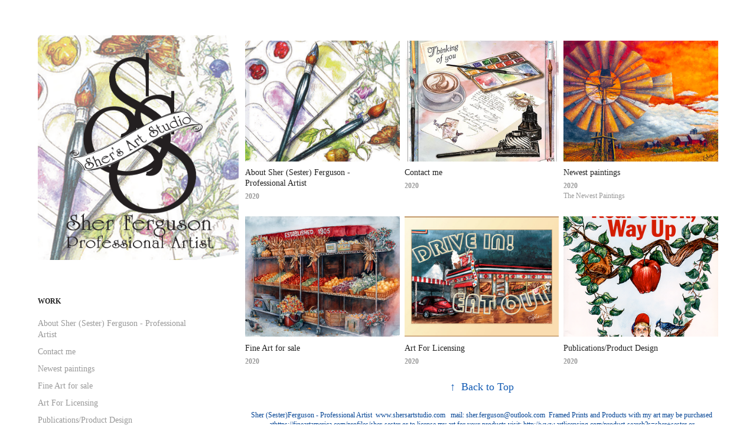

--- FILE ---
content_type: text/html; charset=utf-8
request_url: https://shersartstudio.com/
body_size: 4354
content:
<!DOCTYPE HTML>
<html lang="en-US">
<head>
  <meta charset="UTF-8" />
  <meta name="viewport" content="width=device-width, initial-scale=1" />
      <meta name=keywords  content="Artist,commercial artist,graphic design,watercolor,oil paintint,Licensed artist,Art for Licensing,Texas,Oklahoma,USA" />
      <meta name=description  content="Sher Sester, Sher Ferguson, Shersartstudio.com, Professional Artist, Artist, Watercolor, Oil Paint, Graphic Design, Package Design, illustration, Fine Art, Book Illustrations, Activity Books Illustrator, Product design, Wall Art, giftware, Logos, Signs, custom designs." />
      <meta name=twitter:card  content="summary_large_image" />
      <meta name=twitter:site  content="@AdobePortfolio" />
      <meta  property=og:title content="Shers' Art Studio   Sher (Sester)Ferguson  Professional Artist" />
      <meta  property=og:description content="Sher Sester, Sher Ferguson, Shersartstudio.com, Professional Artist, Artist, Watercolor, Oil Paint, Graphic Design, Package Design, illustration, Fine Art, Book Illustrations, Activity Books Illustrator, Product design, Wall Art, giftware, Logos, Signs, custom designs." />
      <meta  property=og:image content="https://pro2-bar-s3-cdn-cf1.myportfolio.com/75ff445d-9553-4e90-a986-0e634c8d17c5/92056dc4-a967-4d5c-bb9f-24ad2f82dfad_rwc_0x2x533x416x533.png?h=f4975f89b94f5ac66a60935352e04d13" />
        <link rel="icon" href="https://pro2-bar-s3-cdn-cf4.myportfolio.com/75ff445d-9553-4e90-a986-0e634c8d17c5/5689d48c-ff08-43b9-9fc9-a41e0b9cbcca_carw_1x1x32.png?h=5d0fee5009f1ff87894a2cb7938f04c5" />
      <link rel="stylesheet" href="/dist/css/main.css" type="text/css" />
      <link rel="stylesheet" href="https://pro2-bar-s3-cdn-cf1.myportfolio.com/75ff445d-9553-4e90-a986-0e634c8d17c5/233559cc59b91217f19cdf597bbf6d231584895165.css?h=3d858c685ea09cad5cfc676ebcb3f3b6" type="text/css" />
    <link rel="canonical" href="https://shersartstudio.com/work" />
      <title>Shers' Art Studio   Sher (Sester)Ferguson  Professional Artist</title>
</head>
        <body class="transition-enabled">  <div class='page-background-video page-background-video-with-panel'>
  </div>
  <div class="js-responsive-nav">
    <div class="responsive-nav has-social">
      <div class="close-responsive-click-area js-close-responsive-nav">
        <div class="close-responsive-button"></div>
      </div>
          <nav class="js-editable-target editable">
              <ul class="group">
                  <li class="gallery-title"><a href="/work" class="active" >Work</a></li>
            <li class="project-title"><a href="/about-sher"  >About Sher (Sester) Ferguson - Professional Artist</a></li>
            <li class="project-title"><a href="/contact-me-1"  >Contact me</a></li>
            <li class="project-title"><a href="/new-paintings-and-designs"  >Newest paintings</a></li>
            <li class="project-title"><a href="/fine-art-for-sale"  >Fine Art for sale</a></li>
            <li class="project-title"><a href="/art-4-licensing"  >Art For Licensing</a></li>
            <li class="project-title"><a href="/publicationsproduct-design"  >Publications/Product Design</a></li>
              </ul>
      <div class="page-title">
        <a href="/contact" >Contact Sher (Sester) Ferguson</a>
      </div>
              <div class="social pf-nav-social">
                <ul>
                </ul>
              </div>
          </nav>
    </div>
  </div>
  <div class="site-wrap cfix js-site-wrap">
    <div class="site-container">
      <div class="site-content">
        <div class="sidebar-content">
          <header class="site-header">
              <div class="logo-wrap js-editable-target editable">
                    <div class="logo logo-image  ">
    <a href="" class="image-normal image-link">
      <img src="https://pro2-bar-s3-cdn-cf4.myportfolio.com/75ff445d-9553-4e90-a986-0e634c8d17c5/f2fc7352-f968-4900-b1e1-9c3ac7ec3ad3_rwc_0x0x809x908x4096.png?h=6898c7c1b38ac4633b644b94bcffaf21" alt="Sher Ferguson Professional Artist">
    </a>
</div>
              </div>
  <div class="hamburger-click-area js-hamburger">
    <div class="hamburger">
      <i></i>
      <i></i>
      <i></i>
    </div>
  </div>
          </header>
              <nav class="js-editable-target editable">
              <ul class="group">
                  <li class="gallery-title"><a href="/work" class="active" >Work</a></li>
            <li class="project-title"><a href="/about-sher"  >About Sher (Sester) Ferguson - Professional Artist</a></li>
            <li class="project-title"><a href="/contact-me-1"  >Contact me</a></li>
            <li class="project-title"><a href="/new-paintings-and-designs"  >Newest paintings</a></li>
            <li class="project-title"><a href="/fine-art-for-sale"  >Fine Art for sale</a></li>
            <li class="project-title"><a href="/art-4-licensing"  >Art For Licensing</a></li>
            <li class="project-title"><a href="/publicationsproduct-design"  >Publications/Product Design</a></li>
              </ul>
      <div class="page-title">
        <a href="/contact" >Contact Sher (Sester) Ferguson</a>
      </div>
                  <div class="social pf-nav-social">
                    <ul>
                    </ul>
                  </div>
              </nav>
        </div>
        <main>
          <section class="project-covers" data-context="page.gallery.covers">
          <a class="js-editable-target editable project-cover js-project-cover-touch hold-space" href="/about-sher" data-context="pages" data-identity="id:p5e693674445634c125cd42e86d610a80e19e1532064fbb4f34aab">
              <div class="cover-image-wrap">
                <div class="cover-image">
                    <div class="cover cover-normal">

            <img
              class="cover__img js-lazy"
              src="https://pro2-bar-s3-cdn-cf1.myportfolio.com/75ff445d-9553-4e90-a986-0e634c8d17c5/92056dc4-a967-4d5c-bb9f-24ad2f82dfad_rwc_0x2x533x416x32.png?h=d9bc2012b968c799e95ca7a7fabd4ef3"
              data-src="https://pro2-bar-s3-cdn-cf1.myportfolio.com/75ff445d-9553-4e90-a986-0e634c8d17c5/92056dc4-a967-4d5c-bb9f-24ad2f82dfad_rwc_0x2x533x416x533.png?h=f4975f89b94f5ac66a60935352e04d13"
              data-srcset="https://pro2-bar-s3-cdn-cf1.myportfolio.com/75ff445d-9553-4e90-a986-0e634c8d17c5/92056dc4-a967-4d5c-bb9f-24ad2f82dfad_rwc_0x2x533x416x533.png?h=f4975f89b94f5ac66a60935352e04d13 640w, https://pro2-bar-s3-cdn-cf1.myportfolio.com/75ff445d-9553-4e90-a986-0e634c8d17c5/92056dc4-a967-4d5c-bb9f-24ad2f82dfad_rwc_0x2x533x416x533.png?h=f4975f89b94f5ac66a60935352e04d13 1280w, https://pro2-bar-s3-cdn-cf1.myportfolio.com/75ff445d-9553-4e90-a986-0e634c8d17c5/92056dc4-a967-4d5c-bb9f-24ad2f82dfad_rwc_0x2x533x416x533.png?h=f4975f89b94f5ac66a60935352e04d13 1366w, https://pro2-bar-s3-cdn-cf1.myportfolio.com/75ff445d-9553-4e90-a986-0e634c8d17c5/92056dc4-a967-4d5c-bb9f-24ad2f82dfad_rwc_0x2x533x416x533.png?h=f4975f89b94f5ac66a60935352e04d13 1920w, https://pro2-bar-s3-cdn-cf1.myportfolio.com/75ff445d-9553-4e90-a986-0e634c8d17c5/92056dc4-a967-4d5c-bb9f-24ad2f82dfad_rwc_0x2x533x416x533.png?h=f4975f89b94f5ac66a60935352e04d13 2560w, https://pro2-bar-s3-cdn-cf1.myportfolio.com/75ff445d-9553-4e90-a986-0e634c8d17c5/92056dc4-a967-4d5c-bb9f-24ad2f82dfad_rwc_0x2x533x416x533.png?h=f4975f89b94f5ac66a60935352e04d13 5120w"
              data-sizes="(max-width: 540px) 100vw, (max-width: 768px) 50vw, calc(1400px / 3)"
            >
                              </div>
                </div>
              </div>
            <div class="details-wrap">
              <div class="details">
                <div class="details-inner">
                    <div class="title preserve-whitespace">About Sher (Sester) Ferguson - Professional Artist</div>
                    <div class="date">2020</div>
                    
                </div>
              </div>
            </div>
          </a>
          <a class="js-editable-target editable project-cover js-project-cover-touch hold-space" href="/contact-me-1" data-context="pages" data-identity="id:p5e6432ad8d69749d2bbb8044e6e2444ffd26eb66686af6bb423de">
              <div class="cover-image-wrap">
                <div class="cover-image">
                    <div class="cover cover-normal">

            <img
              class="cover__img js-lazy"
              src="https://pro2-bar-s3-cdn-cf6.myportfolio.com/75ff445d-9553-4e90-a986-0e634c8d17c5/0a880271-b9ef-470a-ade8-00955f3c72eb_rwc_0x240x2038x1593x32.png?h=6f28135dba8938b526646f79768fbaea"
              data-src="https://pro2-bar-s3-cdn-cf6.myportfolio.com/75ff445d-9553-4e90-a986-0e634c8d17c5/0a880271-b9ef-470a-ade8-00955f3c72eb_rwc_0x240x2038x1593x2038.png?h=f0784ca074fc9d8e0f917ff355a92420"
              data-srcset="https://pro2-bar-s3-cdn-cf6.myportfolio.com/75ff445d-9553-4e90-a986-0e634c8d17c5/0a880271-b9ef-470a-ade8-00955f3c72eb_rwc_0x240x2038x1593x640.png?h=9180963a5a9f3d9cc40ddcb536c62a50 640w, https://pro2-bar-s3-cdn-cf6.myportfolio.com/75ff445d-9553-4e90-a986-0e634c8d17c5/0a880271-b9ef-470a-ade8-00955f3c72eb_rwc_0x240x2038x1593x1280.png?h=004e55c9c86d21061d1f9e0e420b3fe8 1280w, https://pro2-bar-s3-cdn-cf6.myportfolio.com/75ff445d-9553-4e90-a986-0e634c8d17c5/0a880271-b9ef-470a-ade8-00955f3c72eb_rwc_0x240x2038x1593x1366.png?h=4b27159af29cf21166df643d6a5be06d 1366w, https://pro2-bar-s3-cdn-cf6.myportfolio.com/75ff445d-9553-4e90-a986-0e634c8d17c5/0a880271-b9ef-470a-ade8-00955f3c72eb_rwc_0x240x2038x1593x1920.png?h=4078b0f73443e9a3e7279d68d637a8f9 1920w, https://pro2-bar-s3-cdn-cf6.myportfolio.com/75ff445d-9553-4e90-a986-0e634c8d17c5/0a880271-b9ef-470a-ade8-00955f3c72eb_rwc_0x240x2038x1593x2038.png?h=f0784ca074fc9d8e0f917ff355a92420 2560w, https://pro2-bar-s3-cdn-cf6.myportfolio.com/75ff445d-9553-4e90-a986-0e634c8d17c5/0a880271-b9ef-470a-ade8-00955f3c72eb_rwc_0x240x2038x1593x2038.png?h=f0784ca074fc9d8e0f917ff355a92420 5120w"
              data-sizes="(max-width: 540px) 100vw, (max-width: 768px) 50vw, calc(1400px / 3)"
            >
                              </div>
                </div>
              </div>
            <div class="details-wrap">
              <div class="details">
                <div class="details-inner">
                    <div class="title preserve-whitespace">Contact me</div>
                    <div class="date">2020</div>
                    
                </div>
              </div>
            </div>
          </a>
          <a class="js-editable-target editable project-cover js-project-cover-touch hold-space" href="/new-paintings-and-designs" data-context="pages" data-identity="id:p5e542a29e41d93f05629ae2fead77795fe16e1428c08f0cb505cf">
              <div class="cover-image-wrap">
                <div class="cover-image">
                    <div class="cover cover-normal">

            <img
              class="cover__img js-lazy"
              src="https://pro2-bar-s3-cdn-cf.myportfolio.com/75ff445d-9553-4e90-a986-0e634c8d17c5/1593a987-02fc-4cb5-9a8c-bb6f1f75d742_carw_202x158x32.png?h=6afc5c1e6108ab21d52c36d5922ee588"
              data-src="https://pro2-bar-s3-cdn-cf.myportfolio.com/75ff445d-9553-4e90-a986-0e634c8d17c5/1593a987-02fc-4cb5-9a8c-bb6f1f75d742_car_202x158.png?h=e6c3aebb681df2cce5c56329197d1af9"
              data-srcset="https://pro2-bar-s3-cdn-cf.myportfolio.com/75ff445d-9553-4e90-a986-0e634c8d17c5/1593a987-02fc-4cb5-9a8c-bb6f1f75d742_carw_202x158x640.png?h=99c69b3dd8ed93c45d9843e2fb550366 640w, https://pro2-bar-s3-cdn-cf.myportfolio.com/75ff445d-9553-4e90-a986-0e634c8d17c5/1593a987-02fc-4cb5-9a8c-bb6f1f75d742_carw_202x158x1280.png?h=e902cd4fcb3e8573e0676033f9b7bc88 1280w, https://pro2-bar-s3-cdn-cf.myportfolio.com/75ff445d-9553-4e90-a986-0e634c8d17c5/1593a987-02fc-4cb5-9a8c-bb6f1f75d742_carw_202x158x1366.png?h=fa3f183fb5049b23e1c2b48fea74b03f 1366w, https://pro2-bar-s3-cdn-cf.myportfolio.com/75ff445d-9553-4e90-a986-0e634c8d17c5/1593a987-02fc-4cb5-9a8c-bb6f1f75d742_carw_202x158x1920.png?h=7c753169af289117da77d5fefc2e7659 1920w, https://pro2-bar-s3-cdn-cf.myportfolio.com/75ff445d-9553-4e90-a986-0e634c8d17c5/1593a987-02fc-4cb5-9a8c-bb6f1f75d742_carw_202x158x2560.png?h=9427a47e29bf713377258151ebcacf25 2560w, https://pro2-bar-s3-cdn-cf.myportfolio.com/75ff445d-9553-4e90-a986-0e634c8d17c5/1593a987-02fc-4cb5-9a8c-bb6f1f75d742_carw_202x158x5120.png?h=7c2368735cd682f98d240627ac96abd4 5120w"
              data-sizes="(max-width: 540px) 100vw, (max-width: 768px) 50vw, calc(1400px / 3)"
            >
                              </div>
                </div>
              </div>
            <div class="details-wrap">
              <div class="details">
                <div class="details-inner">
                    <div class="title preserve-whitespace">Newest paintings</div>
                    <div class="date">2020</div>
                    <div class="custom1 preserve-whitespace">The Newest Paintings</div>
                </div>
              </div>
            </div>
          </a>
          <a class="js-editable-target editable project-cover js-project-cover-touch hold-space" href="/fine-art-for-sale" data-context="pages" data-identity="id:p5e5d6a0b287804a92acb4607141cc1cc23530259201934358db5e">
              <div class="cover-image-wrap">
                <div class="cover-image">
                    <div class="cover cover-normal">

            <img
              class="cover__img js-lazy"
              src="https://pro2-bar-s3-cdn-cf4.myportfolio.com/75ff445d-9553-4e90-a986-0e634c8d17c5/5d0bd837-181d-41a8-91ad-71e948842457_carw_202x158x32.jpg?h=acefc912cfab622bc1d5a31fb89abbc7"
              data-src="https://pro2-bar-s3-cdn-cf4.myportfolio.com/75ff445d-9553-4e90-a986-0e634c8d17c5/5d0bd837-181d-41a8-91ad-71e948842457_car_202x158.jpg?h=9e5ed0bbc59d0d7d2640be1f3fd32980"
              data-srcset="https://pro2-bar-s3-cdn-cf4.myportfolio.com/75ff445d-9553-4e90-a986-0e634c8d17c5/5d0bd837-181d-41a8-91ad-71e948842457_carw_202x158x640.jpg?h=514ee6bb1f9365a41b6894f1e46ded09 640w, https://pro2-bar-s3-cdn-cf4.myportfolio.com/75ff445d-9553-4e90-a986-0e634c8d17c5/5d0bd837-181d-41a8-91ad-71e948842457_carw_202x158x1280.jpg?h=141ef59244f69f132ef6bbd4d75a28ca 1280w, https://pro2-bar-s3-cdn-cf4.myportfolio.com/75ff445d-9553-4e90-a986-0e634c8d17c5/5d0bd837-181d-41a8-91ad-71e948842457_carw_202x158x1366.jpg?h=b867219816cbc41ef81cee3825bc02ea 1366w, https://pro2-bar-s3-cdn-cf4.myportfolio.com/75ff445d-9553-4e90-a986-0e634c8d17c5/5d0bd837-181d-41a8-91ad-71e948842457_carw_202x158x1920.jpg?h=ccd1fa73e8ebfb62e8777598709d1957 1920w, https://pro2-bar-s3-cdn-cf4.myportfolio.com/75ff445d-9553-4e90-a986-0e634c8d17c5/5d0bd837-181d-41a8-91ad-71e948842457_carw_202x158x2560.jpg?h=823f28dd5935192fbb5aa605670541c5 2560w, https://pro2-bar-s3-cdn-cf4.myportfolio.com/75ff445d-9553-4e90-a986-0e634c8d17c5/5d0bd837-181d-41a8-91ad-71e948842457_carw_202x158x5120.jpg?h=a333ec6fc6faa2dd3d7ea160acc4aeb9 5120w"
              data-sizes="(max-width: 540px) 100vw, (max-width: 768px) 50vw, calc(1400px / 3)"
            >
                              </div>
                </div>
              </div>
            <div class="details-wrap">
              <div class="details">
                <div class="details-inner">
                    <div class="title preserve-whitespace">Fine Art for sale</div>
                    <div class="date">2020</div>
                    
                </div>
              </div>
            </div>
          </a>
          <a class="js-editable-target editable project-cover js-project-cover-touch hold-space" href="/art-4-licensing" data-context="pages" data-identity="id:p5e5574d732d0cf655eaa6a2187ef7041e9e47b0ee2170d51782a1">
              <div class="cover-image-wrap">
                <div class="cover-image">
                    <div class="cover cover-normal">

            <img
              class="cover__img js-lazy"
              src="https://pro2-bar-s3-cdn-cf4.myportfolio.com/75ff445d-9553-4e90-a986-0e634c8d17c5/fbce457d-8124-4f5e-b4c2-bffee02f88fc_carw_202x158x32.jpg?h=460fcbac19c7c4d625c61472e846642f"
              data-src="https://pro2-bar-s3-cdn-cf4.myportfolio.com/75ff445d-9553-4e90-a986-0e634c8d17c5/fbce457d-8124-4f5e-b4c2-bffee02f88fc_car_202x158.jpg?h=d22bbf7f4b4aa7376b85c959b51af5ad"
              data-srcset="https://pro2-bar-s3-cdn-cf4.myportfolio.com/75ff445d-9553-4e90-a986-0e634c8d17c5/fbce457d-8124-4f5e-b4c2-bffee02f88fc_carw_202x158x640.jpg?h=0afef0ed163c4212b68af21d0f5eddea 640w, https://pro2-bar-s3-cdn-cf4.myportfolio.com/75ff445d-9553-4e90-a986-0e634c8d17c5/fbce457d-8124-4f5e-b4c2-bffee02f88fc_carw_202x158x1280.jpg?h=4e1577ddb725183acc47d4ce26ddc4f4 1280w, https://pro2-bar-s3-cdn-cf4.myportfolio.com/75ff445d-9553-4e90-a986-0e634c8d17c5/fbce457d-8124-4f5e-b4c2-bffee02f88fc_carw_202x158x1366.jpg?h=515b562d793bdd2c2cb8aeebe3657d42 1366w, https://pro2-bar-s3-cdn-cf4.myportfolio.com/75ff445d-9553-4e90-a986-0e634c8d17c5/fbce457d-8124-4f5e-b4c2-bffee02f88fc_carw_202x158x1920.jpg?h=8e7ebacf715a760fe116d68c89b2d839 1920w, https://pro2-bar-s3-cdn-cf4.myportfolio.com/75ff445d-9553-4e90-a986-0e634c8d17c5/fbce457d-8124-4f5e-b4c2-bffee02f88fc_carw_202x158x2560.jpg?h=4183279f3ddcd6037faeef20746190f7 2560w, https://pro2-bar-s3-cdn-cf4.myportfolio.com/75ff445d-9553-4e90-a986-0e634c8d17c5/fbce457d-8124-4f5e-b4c2-bffee02f88fc_carw_202x158x5120.jpg?h=eed94dc8f4e98649ef9156cea0982546 5120w"
              data-sizes="(max-width: 540px) 100vw, (max-width: 768px) 50vw, calc(1400px / 3)"
            >
                              </div>
                </div>
              </div>
            <div class="details-wrap">
              <div class="details">
                <div class="details-inner">
                    <div class="title preserve-whitespace">Art For Licensing</div>
                    <div class="date">2020</div>
                    
                </div>
              </div>
            </div>
          </a>
          <a class="js-editable-target editable project-cover js-project-cover-touch hold-space" href="/publicationsproduct-design" data-context="pages" data-identity="id:p5e557a48e2bee0d7cb3bca3afde936304e72f62a1395f190613f8">
              <div class="cover-image-wrap">
                <div class="cover-image">
                    <div class="cover cover-normal">

            <img
              class="cover__img js-lazy"
              src="https://pro2-bar-s3-cdn-cf.myportfolio.com/75ff445d-9553-4e90-a986-0e634c8d17c5/8b7ec586-331c-4a8a-b895-5c026181cbce_carw_202x158x32.png?h=b918c7bdbaf4ceea04d54fdac926aaa7"
              data-src="https://pro2-bar-s3-cdn-cf.myportfolio.com/75ff445d-9553-4e90-a986-0e634c8d17c5/8b7ec586-331c-4a8a-b895-5c026181cbce_car_202x158.png?h=ca4cf019461d9aeb4f4f7b91f21ea856"
              data-srcset="https://pro2-bar-s3-cdn-cf.myportfolio.com/75ff445d-9553-4e90-a986-0e634c8d17c5/8b7ec586-331c-4a8a-b895-5c026181cbce_carw_202x158x640.png?h=612ee98349e9854e96ec675618dc3da5 640w, https://pro2-bar-s3-cdn-cf.myportfolio.com/75ff445d-9553-4e90-a986-0e634c8d17c5/8b7ec586-331c-4a8a-b895-5c026181cbce_carw_202x158x1280.png?h=483e25d1beff2cbb274d266a7fc6e1ca 1280w, https://pro2-bar-s3-cdn-cf.myportfolio.com/75ff445d-9553-4e90-a986-0e634c8d17c5/8b7ec586-331c-4a8a-b895-5c026181cbce_carw_202x158x1366.png?h=d20e7261b101ffbf7f7701f54e0110b4 1366w, https://pro2-bar-s3-cdn-cf.myportfolio.com/75ff445d-9553-4e90-a986-0e634c8d17c5/8b7ec586-331c-4a8a-b895-5c026181cbce_carw_202x158x1920.png?h=0e2b688aac50e0141b79ebb54256aea0 1920w, https://pro2-bar-s3-cdn-cf.myportfolio.com/75ff445d-9553-4e90-a986-0e634c8d17c5/8b7ec586-331c-4a8a-b895-5c026181cbce_carw_202x158x2560.png?h=8840d84c9fb0064f42a21336a51f5b35 2560w, https://pro2-bar-s3-cdn-cf.myportfolio.com/75ff445d-9553-4e90-a986-0e634c8d17c5/8b7ec586-331c-4a8a-b895-5c026181cbce_carw_202x158x5120.png?h=93227409fe0a4c539fe8144d108112c6 5120w"
              data-sizes="(max-width: 540px) 100vw, (max-width: 768px) 50vw, calc(1400px / 3)"
            >
                              </div>
                </div>
              </div>
            <div class="details-wrap">
              <div class="details">
                <div class="details-inner">
                    <div class="title preserve-whitespace">Publications/Product Design</div>
                    <div class="date">2020</div>
                    
                </div>
              </div>
            </div>
          </a>
          </section>
              <section class="back-to-top js-editable-target editable">
                <a href="#"><span class="arrow">&uarr;</span><span class="preserve-whitespace">Back to Top</span></a>
              </section>
              <a class="back-to-top-fixed js-editable-target editable js-back-to-top back-to-top-fixed-with-panel" href="#">
                <svg version="1.1" id="Layer_1" xmlns="http://www.w3.org/2000/svg" xmlns:xlink="http://www.w3.org/1999/xlink" x="0px" y="0px"
                 viewBox="0 0 26 26" style="enable-background:new 0 0 26 26;" xml:space="preserve" class="icon icon-back-to-top">
                <g>
                  <path d="M13.8,1.3L21.6,9c0.1,0.1,0.1,0.3,0.2,0.4c0.1,0.1,0.1,0.3,0.1,0.4s0,0.3-0.1,0.4c-0.1,0.1-0.1,0.3-0.3,0.4
                    c-0.1,0.1-0.2,0.2-0.4,0.3c-0.2,0.1-0.3,0.1-0.4,0.1c-0.1,0-0.3,0-0.4-0.1c-0.2-0.1-0.3-0.2-0.4-0.3L14.2,5l0,19.1
                    c0,0.2-0.1,0.3-0.1,0.5c0,0.1-0.1,0.3-0.3,0.4c-0.1,0.1-0.2,0.2-0.4,0.3c-0.1,0.1-0.3,0.1-0.5,0.1c-0.1,0-0.3,0-0.4-0.1
                    c-0.1-0.1-0.3-0.1-0.4-0.3c-0.1-0.1-0.2-0.2-0.3-0.4c-0.1-0.1-0.1-0.3-0.1-0.5l0-19.1l-5.7,5.7C6,10.8,5.8,10.9,5.7,11
                    c-0.1,0.1-0.3,0.1-0.4,0.1c-0.2,0-0.3,0-0.4-0.1c-0.1-0.1-0.3-0.2-0.4-0.3c-0.1-0.1-0.1-0.2-0.2-0.4C4.1,10.2,4,10.1,4.1,9.9
                    c0-0.1,0-0.3,0.1-0.4c0-0.1,0.1-0.3,0.3-0.4l7.7-7.8c0.1,0,0.2-0.1,0.2-0.1c0,0,0.1-0.1,0.2-0.1c0.1,0,0.2,0,0.2-0.1
                    c0.1,0,0.1,0,0.2,0c0,0,0.1,0,0.2,0c0.1,0,0.2,0,0.2,0.1c0.1,0,0.1,0.1,0.2,0.1C13.7,1.2,13.8,1.2,13.8,1.3z"/>
                </g>
                </svg>
              </a>
              <footer class="site-footer js-editable-target editable">
                <div class="footer-text">
                  Sher (Sester)Ferguson - Professional Artist  www.shersartstudio.com    mail: sher.ferguson@outlook.com  Framed Prints and Products with my art may be purchased athttps://fineartamerica.com/profiles/sher-sester or to license my art for your products visit: http://www.artlicensing.com/product-search?s=sher+sester or https://pixels.com. Sher Sester
                </div>
              </footer>
        </main>
      </div>
    </div>
  </div>
</body>
<script type="text/javascript">
  // fix for Safari's back/forward cache
  window.onpageshow = function(e) {
    if (e.persisted) { window.location.reload(); }
  };
</script>
  <script type="text/javascript">var __config__ = {"page_id":"p5e5424ce97b7ea51a89bc95a6dfab1c3d4647601bf623c7eedb46","theme":{"name":"basic"},"pageTransition":true,"linkTransition":true,"disableDownload":false,"localizedValidationMessages":{"required":"This field is required","Email":"This field must be a valid email address"},"lightbox":{"enabled":true,"color":{"opacity":0.94,"hex":"#fff"}},"cookie_banner":{"enabled":false}};</script>
  <script type="text/javascript" src="/site/translations?cb=35f77bfb8b50944859ea3d3804e7194e7a3173fb"></script>
  <script type="text/javascript" src="/dist/js/main.js?cb=35f77bfb8b50944859ea3d3804e7194e7a3173fb"></script>
</html>
